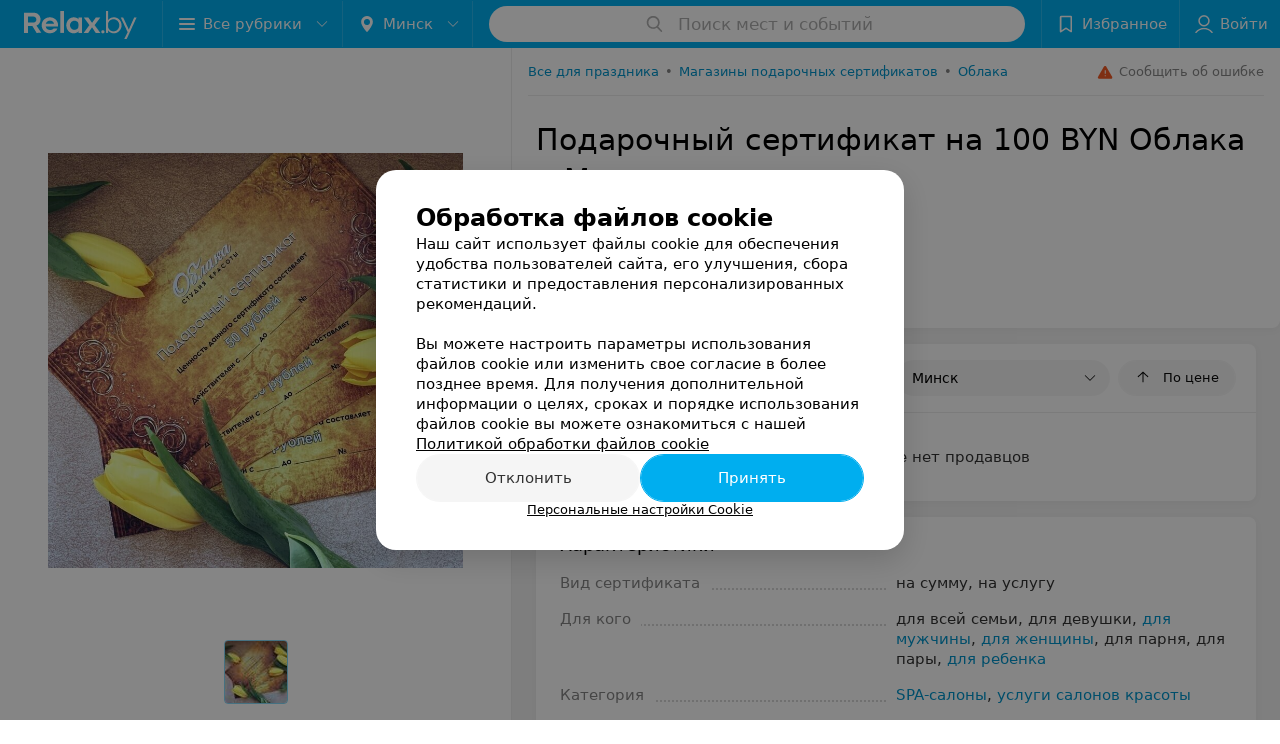

--- FILE ---
content_type: text/html; charset=utf-8
request_url: https://www.relax.by/sellers/certificates-shops/oblaka-studia/podarochnyj-sertifikat-100/
body_size: 9093
content:
<!DOCTYPE html><html lang="ru"><head><meta name="robots" content="noindex, nofollow"><title id="title">Купить Подарочный сертификат на 100 BYN Облака в Минске – цены продавцов</title><meta name="viewport" content="width=device-width, height=device-height, initial-scale=1.0, user-scalable=0, maximum-scale=1.0"><meta name="format-detection" content="telephone=no"><link rel="shortcut icon" href="https://static2.relax.by/common/images/favicons/favicon.ico"><link rel="icon" sizes="16x16 32x32 64x64" href="https://static2.relax.by/common/images/favicons/favicon.ico"><link rel="apple-touch-icon" sizes="120x120" href="https://static2.relax.by/common/images/favicons/favicon-120.png"><link rel="icon" type="image/png" sizes="16x16" href="https://static2.relax.by/common/images/favicons/favicon-16.png"><meta name="msapplication-TileImage" content="undefined"><meta name="msapplication-square70x70logo" content="https://static2.relax.by/common/images/favicons/favicon-70.png"><meta name="msapplication-square150x150logo" content="https://static2.relax.by/common/images/favicons/favicon-150.png"><meta name="msapplication-square310x310logo" content="https://static2.relax.by/common/images/favicons/favicon-310.png"><meta name="theme-color" content="#00aeef"><meta name="yandex-verification" content="0ec5473b59bf10e1"><meta name="google-site-verification" content="tP5-quZW2ooas5pxp3LYDx3m-eWdD8sNxyFR1U5kMgM"><link rel="preload stylesheet" as="style" type="text/css" href="https://static2.relax.by/product/css/bundle.22141fcf10dd71fda1af.css"><link rel="alternate" type="application/rss+xml" href="https://mag.relax.by/news-rss-feed.xml"><script>window.yaContextCb = window.yaContextCb || []</script><script src="https://yandex.ru/ads/system/context.js" async></script><meta name="keywords" content="" id="keywords"><meta name="description" content="Где купить Подарочный сертификат на 100 BYN Облака в Минске и цены продавцов смотрите на relax.by" id="description"><link rel="canonical" href="https://www.relax.by/sellers/certificates-shops/oblaka-studia/podarochnyj-sertifikat-100/"><meta property="og:title" content="Купить Подарочный сертификат на 100 BYN Облака в Минске – цены продавцов"><meta property="og:type" content="product"><meta property="og:url" content="https://www.relax.by/sellers/certificates-shops/oblaka-studia/podarochnyj-sertifikat-100/"><meta property="og:description" content="Где купить Подарочный сертификат на 100 BYN Облака в Минске и цены продавцов смотрите на relax.by"><meta property="og:site_name" content="relax.by"><meta property="og:image" content="https://ms1.relax.by/images/3457e1dd6104e6004181fb05624cea1b/resize/w=894,h=894,q=80/product_photo/7a/fc/b9/7afcb90f04b6dc6a82af5a09c3f96690.jpg"></head><body><script>function loadSVG() {
  loadSVG.i += 1;
  if (loadSVG.i > 5) return;
  var ajax = new XMLHttpRequest();
  ajax.overrideMimeType("image/svg+xml");
  ajax.open("GET", 'https://static2.relax.by/common/svg/symbol/icons.6w5DlJYbyS.svg', true);
  ajax.onload = function (e) {
    var div = document.createElement("div");
    div.innerHTML = ajax.responseText;
    document.body.insertBefore(div, document.body.childNodes[0]);
  }
  ajax.onerror = function() {
    loadSVG();
  }
  ajax.send();
}
loadSVG.i = 0;
</script><script>loadSVG();</script><script>window.dataLayer = [{"page_type":"personal_product_page","page_description":{"product":{"url":"www.relax.by/sellers/certificates-shops/oblaka-studia/podarochnyj-sertifikat-100","id":1337233}}}]</script><div class="Main" id="root"><div class="Page Page--footerBottom" data-reactroot=""><script type="application/ld+json">{"@context":"https://schema.org","@type":"Organization","name":"Портал о заведениях Минска и Беларуси Relax.by","legalName":"relax.by","description":"Всю информацию о заведениях Минска, Гомеля, Гродно, Витебска, Могилева, Бреста и других городов Беларуси вы найдете на Relax.by. Адреса, фото, отзывы, меню кафе, ресторанов, баров, салонов красоты, SPA и других заведений Минска и Беларуси на нашем портале","url":"https://www.relax.by","address":{"@type":"PostalAddress","addressCountry":"Республика Беларусь","addressLocality":"г. Минск","streetAddress":"улица Толбухина, 2, пом. 16","postalCode":"220012"},"sameAs":["https://www.instagram.com/relaxby/","https://t.me/relaxby_news","https://www.tiktok.com/@relax.byy?_t=8qpjHcqyVsM&_r=1"]}</script><script type="application/ld+json">{"@context":"https://schema.org","@type":"Place","geo":{"@type":"GeoCoordinates","latitude":53.925901,"longitude":27.6128132}}</script><div class="Header__wrapper"><header class="Container Header"><a class="LogoLink" href="https://www.relax.by" title="logo" aria-label="logo"><svg class="Logo Logo--header" title="logo"><use xlink:href="#icon-logo"></use></svg></a><div class="Header__leftPart"><div class="Header__categories"><div class="MenuItem Header__button MenuItem--withLeftIcon MenuItem--withRightIcon MenuItem--huge" role="button"><span class="MenuItem__text"><svg aria-hidden="true" class="Icon MenuItem__icon MenuItem__icon--left Icon--hamburger"><use xlink:href="#icon-hamburger"></use></svg><span>Все рубрики</span><svg aria-hidden="true" class="Icon MenuItem__icon MenuItem__icon--right Icon--menu-down"><use xlink:href="#icon-menu-down"></use></svg></span></div></div><div class="Header__cities"><div class="DropDown Header__dropDown DropDown--tick DropDown--huge" role="select"><svg aria-hidden="true" class="Icon Icon--city"><use xlink:href="#icon-city"></use></svg><svg class="Icon Icon--menu"><use xlink:href="#icon-menu-down"></use></svg><span title="Минск" class="DropDown__text u-ellipsis">Минск</span></div></div></div><div class="SearchContainer__wrapper"><div class="SearchContainer"><div class="Search Search--outModal"><form><div class="Search__placeholder"><span class="Search__iconWrapper"><svg aria-hidden="true" class="Icon Search__icon Icon--search"><use xlink:href="#icon-search"></use></svg></span><span class="Search__placeholder--text">Поиск мест и событий</span></div><div class="Search__inputWrapper"><input type="text" id="search_open" value="" class="Search__input" disabled=""/></div></form></div><div class="SearchModal Overlay--animation"><div class="SearchContent__body"><div class="SearchContent"><div class="SearchResults"><ul class="SearchResults__items"></ul></div></div></div></div></div></div><div class="Header__rightPart"><div class="HeaderButton HeaderButton--search HeaderButton--withIcon"><span class="HeaderButton__item"><span class="HeaderButton__icon"><svg aria-hidden="true" class="Icon Icon--search-header Icon--massive"><use xlink:href="#icon-search-header"></use></svg></span><span class="HeaderButton__text"></span></span></div><div class="HeaderButton HeaderButton--favotites u-hidden-small-down HeaderButton--withIcon"><a href="https://www.relax.by/profile/favorites/" class="HeaderButton__item"><span class="HeaderButton__icon"><svg aria-hidden="true" class="Icon Icon--favorites-header Icon--massive"><use xlink:href="#icon-favorites-header"></use></svg></span><span class="HeaderButton__text">Избранное</span></a></div><div class="DropDown UserBar UserBar__dropdown Header__dropDown  u-hidden-small-up DropDown--tick DropDown--huge" role="select"><svg aria-hidden="true" class="Icon Icon--user-header"><use xlink:href="#icon-user-header"></use></svg><svg class="Icon Icon--menu"><use xlink:href="#icon-menu-down"></use></svg><span title="Войти" class="DropDown__text u-ellipsis">Войти</span></div><div class="HeaderButton UserBar UserBar__button  u-hidden-small-down HeaderButton--withIcon"><a href="https://www.relax.by/auth/login/" class="HeaderButton__item"><span class="HeaderButton__icon"><svg aria-hidden="true" class="Icon Icon--user-header Icon--massive"><use xlink:href="#icon-user-header"></use></svg></span><span class="HeaderButton__text">Войти</span></a></div></div></header></div><div class="ProductContainer --hasGallery"><div class="ProductMainContent" itemscope="" itemType="http://schema.org/Product"><div class="ProductGallery"><div class="ProductGallery__wrap"><div class="Gallery ProductGallery__big"><div class="Gallery__listWrapper"><div class="Gallery__list"><div class="ProductGallery__item"><img srcSet="" src="https://ms1.relax.by/images/3457e1dd6104e6004181fb05624cea1b/resize/w=894,h=894,q=80/product_photo/7a/fc/b9/7afcb90f04b6dc6a82af5a09c3f96690.jpg" itemProp="image"/></div></div></div><button class="Fab ProductGallery__bigControl --prev Fab--huge Fab--black"><svg aria-hidden="true" class="Icon Icon--swipe-gallery-arrow"><use xlink:href="#icon-swipe-gallery-arrow"></use></svg></button><button class="Fab ProductGallery__bigControl --next Fab--huge Fab--black"><svg aria-hidden="true" class="Icon Icon--swipe-gallery-arrow"><use xlink:href="#icon-swipe-gallery-arrow"></use></svg></button></div><div class="ProductGallery__small"><div class="ProductGallery__smallWrap"><div class="ProductGallery__item"><img srcSet="https://ms1.relax.by/images/380298f7a78a2f8303f346c7ba43d705/resize/w=500,h=500,q=34/product_photo/7a/fc/b9/7afcb90f04b6dc6a82af5a09c3f96690.jpg 2x, https://ms1.relax.by/images/b49f31a7b108573e7b341d074d715265/resize/w=250,h=250,q=80/product_photo/7a/fc/b9/7afcb90f04b6dc6a82af5a09c3f96690.jpg 480w, " src="https://ms1.relax.by/images/b49f31a7b108573e7b341d074d715265/resize/w=250,h=250,q=80/product_photo/7a/fc/b9/7afcb90f04b6dc6a82af5a09c3f96690.jpg" itemProp="image"/></div></div></div><div class="ProductGallery__thumb"><div class="ProductGallery__thumbItem --active"><img class="Image Image--loading" src="" srcSet="" data-src="https://ms1.relax.by/images/6adf02c3fad927c8251ebd8fea1c2cbd/thumb/w=62,h=62,q=80,watermark=false/product_photo/7a/fc/b9/7afcb90f04b6dc6a82af5a09c3f96690.jpg" data-srcset="https://ms1.relax.by/images/461774c35416643ab1fa9d54900f1c85/thumb/w=124,h=124,q=34,watermark=false/product_photo/7a/fc/b9/7afcb90f04b6dc6a82af5a09c3f96690.jpg 2x"/></div></div></div></div><div class="ProductContent"><div class="ProductTopToolbar"><ol class="Breadcrumbs" itemType="http://schema.org/BreadcrumbList" itemscope=""><li class="Breadcrumbs__item" itemProp="itemListElement" itemscope="" itemType="http://schema.org/ListItem"><a class="Breadcrumbs__text Link Link--shade--32 Link--colored Link--primary" href="https://www.relax.by/div/holiday/" itemProp="item"><span itemProp="name">Все для праздника</span></a><meta itemProp="position" content="1"/><span class="Breadcrumbs__separator">•</span></li><li class="Breadcrumbs__item" itemProp="itemListElement" itemscope="" itemType="http://schema.org/ListItem"><a class="Breadcrumbs__text Link Link--shade--32 Link--colored Link--primary" href="https://www.relax.by/gds/certificates-shops/minsk/" itemProp="item"><span itemProp="name">Магазины подарочных сертификатов</span></a><meta itemProp="position" content="2"/><span class="Breadcrumbs__separator">•</span></li><li class="Breadcrumbs__item" itemProp="itemListElement" itemscope="" itemType="http://schema.org/ListItem"><a class="Breadcrumbs__text Link Link--shade--32 Link--colored Link--primary" href="https://www.relax.by/gds/certificates-shops/brand-oblaka-studia/minsk/" itemProp="item"><span itemProp="name">Облака</span></a><meta itemProp="position" content="3"/></li></ol><div class="SendError"><span><!--noindex--></span><a class="MenuItem u-ellipsis Link Link--shade-64 SendError__link MenuItem--withLeftIcon" href="https://info.relax.by/user_support?ref=https://www.relax.by/sellers/certificates-shops/oblaka-studia/podarochnyj-sertifikat-100/" rel="nofollow" target="_blank" title="Сообщить об ошибке"><span class="MenuItem__text"><svg aria-hidden="true" class="Icon MenuItem__icon MenuItem__icon--left Icon--warning"><use xlink:href="#icon-warning"></use></svg><span class="Body-1 SendError__text">Сообщить об ошибке</span></span></a><span><!--/noindex--></span></div></div><div class="ProductNav"><div class="ProductContentWrap"><h1 class="h2" itemProp="name">Подарочный сертификат на 100 BYN Облака в Минске</h1></div><div class="ProductNav__info"><div class="ProductNav__infoWrap ProductContentWrap"><div class="ProductNav__infoPrice" itemscope="" itemProp="offers" itemType="http://schema.org/Offer">Товара нет в продаже<meta itemProp="price" content="0"/><meta itemProp="availability" content="http://schema.org/OutOfStock"/></div><div class="ProductNav__infoBtns"><div class="ProductNav__infoBtnsWrap"></div></div></div></div><div class="ProductTabs"><div class="ProductTabsWrap ProductContentWrap"><div class="AnchorTabs"><div class="AnchorTabs__list"><a class="AnchorTabs__item Link" href="#options" title="Характеристики">Характеристики</a></div></div></div></div></div><div class="ProductNav__stickyCheck"></div><div class="ProductBody"><div class="ProductContent__anchor " id="offers"></div><div class="ContentBox OffersList"><div class="ContentBox__header"><div class="ContentBox__title"><h2 class="u-ellipsis">Где купить</h2></div><div class="OffersList__controls"><div class="DropDown OffersList__filterDropDown DropDown--tick" role="select"><svg class="Icon Icon--menu"><use xlink:href="#icon-menu-down"></use></svg><span title="Минск" class="DropDown__text">Минск</span></div><button class="Button OffersList__sorting Button--rounded"><span class="Button__iconWrapper"><svg aria-hidden="true" class="Icon Icon--arrow"><use xlink:href="#icon-arrow"></use></svg></span><span class="Button__text">По цене</span></button></div></div><div class="ContentBox__content"><div class="OffersList__empty">В данном регионе нет продавцов</div></div></div><div class="ProductContent__anchor " id="desc"></div><div class="ProductContent__anchor " id="options"></div><div class="FeaturesAbout ContentBox"><div class="ContentBox Features isVisible isOneLine"><div class="ContentBox__header"><div class="ContentBox__title"><h2 class="u-ellipsis">Характеристики</h2></div></div><div class="ContentBox__content Features__content"><div class="Price Features__price Features--wrapped Price--columns50"><div class="Price__left"><div class="Price__bg"><span class="Features__itemTitle">Вид сертификата</span></div></div><div class="Price__right"><div class="Price__bg"><span class="Features__itemValue"><span>на сумму</span>, <span>на услугу</span></span></div></div></div><div class="Price Features__price Features--wrapped Price--columns50"><div class="Price__left"><div class="Price__bg"><span class="Features__itemTitle">Для кого</span></div></div><div class="Price__right"><div class="Price__bg"><span class="Features__itemValue"><span>для всей семьи</span>, <span>для девушки</span>, <a class="Link Link--primary" target="_self" href="https://www.relax.by/gds/certificates-shops/for-him/minsk/">для мужчины</a>, <a class="Link Link--primary" target="_self" href="https://www.relax.by/gds/certificates-shops/for-her/minsk/">для женщины</a>, <span>для парня</span>, <span>для пары</span>, <a class="Link Link--primary" target="_self" href="https://www.relax.by/gds/certificates-shops/for-kids/minsk/">для ребенка</a></span></div></div></div><div class="Price Features__price Features--wrapped Price--columns50"><div class="Price__left"><div class="Price__bg"><span class="Features__itemTitle">Категория</span></div></div><div class="Price__right"><div class="Price__bg"><span class="Features__itemValue"><a class="Link Link--primary" target="_self" href="https://www.relax.by/gds/certificates-shops/spa-programs/minsk/">SPA-салоны</a>, <a class="Link Link--primary" target="_self" href="https://www.relax.by/gds/certificates-shops/cosmetologia/minsk/">услуги салонов красоты</a></span></div></div></div></div><div class="ContentBox__footer --divided"><div class="ContentBox__showMore Link Link--primary">Показать ещё</div></div></div><div class="ContentBox About isShowAll"><div class="ContentBox__content"><div class="About__content"><div class="About__contentInner" itemProp="description"><p class="mag-article__text"><b>Подарочный сертификат &mdash; подарок для ваших близких.</b></p>
<p class="mag-article__text">Мы знаем, какой подарок порадует ваших близких.</p>
<p class="mag-article__text">Наш сертификат &mdash; билет в мир красоты.</p>
<p class="mag-article__text">Родной вам человек по достоинству оценит выбор такого подарка.</p>
<p class="mag-article__text">А мы сделаем его счастливее.</p>
<p class="mag-article__text">Сертификат действует на все услуги студии красоты.</p></div></div></div></div></div><div class="ContentBox relinkBlockByRubric RelinkBlock__container --matrixType"><div class="ContentBox__header --divided --noWrap"><div class="ContentBox__title"><h2 class="">Другие товары рубрики Магазины подарочных сертификатов</h2></div></div><div class="ContentBox__content"><div class="Gallery RelinkBlock__gallery"><div class="Gallery__listWrapper"><div class="Gallery__list"><div class="gdsItem__cart RelinkBlockItem --isCompact"><div class="gdsItem__content"><a class="gdsItem__logo Link" href="https://www.relax.by/sellers/certificates-shops/ticketpro/podarochnyj-sertifikat/" target="_self"><img class="Image Image--loading" src="" srcSet="" data-src="https://ms1.relax.by/images/6370ba73459341ce625edce59ec37a51/resize/w=184,h=124,q=80/product_logo/31/c0/57/31c057f71ba30e1464300bbe4411c240.jpg" title="Ticketpro Подарочный сертификат"/></a><a class="gdsItem__wholeLink" href="https://www.relax.by/sellers/certificates-shops/ticketpro/podarochnyj-sertifikat/" target="_self"></a><div class="gdsItem__info"><div class="gdsItem__price"><div class="PriceStr "><span class="PriceStr__prefix">от<!-- --> </span><span class="PriceStr__value">10</span> <span class="PriceStr__currency">руб.</span></div></div><div class="gdsItem__title"><a class="Link" href="https://www.relax.by/sellers/certificates-shops/ticketpro/podarochnyj-sertifikat/" target="_self">Ticketpro Подарочный сертификат</a></div><div class="gdsItem__btn"><button class="Button --withIcon Button--tiny Button--primaryPale Button--rounded"><span class="Button__text">«Ticketpro»</span><span class="Button__iconWrapper"><svg aria-hidden="true" class="Icon Icon--earphone Icon--medium"><use xlink:href="#icon-earphone"></use></svg></span></button></div></div></div></div><div class="gdsItem__cart RelinkBlockItem --isCompact"><div class="gdsItem__content"><a class="gdsItem__logo Link" href="https://www.relax.by/sellers/certificates-shops/baunty/podarochnyj-sertifikat-taj-aroma-v-4-ruki/" target="_self"><img class="Image Image--loading" src="" srcSet="" data-src="https://ms1.relax.by/images/6370ba73459341ce625edce59ec37a51/resize/w=184,h=124,q=80/product_logo/19/a5/55/19a555debd8e860551865a047ab1f787.jpg" data-srcset="https://ms1.relax.by/images/cf8f46a04d22d5372dc55f8b990912f4/resize/w=368,h=248,q=34/product_logo/19/a5/55/19a555debd8e860551865a047ab1f787.jpg 2x" title="Баунти тай-спа Подарочный сертификат «Тай Арома» в 4 руки"/></a><a class="gdsItem__wholeLink" href="https://www.relax.by/sellers/certificates-shops/baunty/podarochnyj-sertifikat-taj-aroma-v-4-ruki/" target="_self"></a><div class="gdsItem__info"><div class="gdsItem__price"><div class="PriceStr "><span class="PriceStr__prefix">от<!-- --> </span><span class="PriceStr__value">170</span> <span class="PriceStr__currency">руб.</span></div></div><div class="gdsItem__title"><a class="Link" href="https://www.relax.by/sellers/certificates-shops/baunty/podarochnyj-sertifikat-taj-aroma-v-4-ruki/" target="_self">Баунти тай-спа Подарочный сертификат «Тай Арома» в 4 руки</a></div><div class="gdsItem__btn"><button class="Button --withIcon Button--tiny Button--primaryPale Button--rounded"><span class="Button__text">«Баунти тай-спа»</span><span class="Button__iconWrapper"><svg aria-hidden="true" class="Icon Icon--earphone Icon--medium"><use xlink:href="#icon-earphone"></use></svg></span></button></div></div></div></div><div class="gdsItem__cart RelinkBlockItem --isCompact"><div class="gdsItem__content"><a class="gdsItem__logo Link" href="https://www.relax.by/sellers/certificates-shops/naomi-studio/podarochnyj-sertifikat/" target="_self"><img class="Image Image--loading" src="" srcSet="" data-src="https://ms1.relax.by/images/6370ba73459341ce625edce59ec37a51/resize/w=184,h=124,q=80/product_logo/e8/c1/f3/e8c1f3f7cb62767800bf370656028605.jpg" data-srcset="https://ms1.relax.by/images/cf8f46a04d22d5372dc55f8b990912f4/resize/w=368,h=248,q=34/product_logo/e8/c1/f3/e8c1f3f7cb62767800bf370656028605.jpg 2x" title="NAOMI beauty &amp; SPA Подарочный сертификат"/></a><a class="gdsItem__wholeLink" href="https://www.relax.by/sellers/certificates-shops/naomi-studio/podarochnyj-sertifikat/" target="_self"></a><div class="gdsItem__info"><div class="gdsItem__price"><div class="PriceStr "><span class="PriceStr__prefix">от<!-- --> </span><span class="PriceStr__value">30</span> <span class="PriceStr__currency">руб.</span></div></div><div class="gdsItem__title"><a class="Link" href="https://www.relax.by/sellers/certificates-shops/naomi-studio/podarochnyj-sertifikat/" target="_self">NAOMI beauty &amp; SPA Подарочный сертификат</a></div><div class="gdsItem__btn"><button class="Button --withIcon Button--tiny Button--primaryPale Button--rounded"><span class="Button__text">«NAOMI beauty &amp; SPA»</span><span class="Button__iconWrapper"><svg aria-hidden="true" class="Icon Icon--earphone Icon--medium"><use xlink:href="#icon-earphone"></use></svg></span></button></div></div></div></div><div class="RelinkBlock__placeholder"><svg aria-hidden="true" class="Icon SpinnerThreePoints Icon--three-point-progress"><use xlink:href="#icon-three-point-progress"></use></svg></div></div></div><div class="Gallery__control Gallery__control--prev"><button class="Fab ProductGallery__bigControl--next Fab--huge Fab--black"><svg aria-hidden="true" class="Icon Icon--swipe-gallery-arrow"><use xlink:href="#icon-swipe-gallery-arrow"></use></svg></button></div><div class="Gallery__control Gallery__control--next"><button class="Fab ProductGallery__bigControl--next Fab--huge Fab--black"><svg aria-hidden="true" class="Icon Icon--swipe-gallery-arrow"><use xlink:href="#icon-swipe-gallery-arrow"></use></svg></button></div></div></div></div></div></div><meta itemProp="url" content="https://www.relax.by/sellers/certificates-shops/oblaka-studia/podarochnyj-sertifikat-100/"/><meta itemProp="brand" content="Облака"/><meta itemProp="sku" content="1337233"/></div><div class="ProductAdditionalContent"><div class="ProductAddCompany"><div class="ProductAddCompanyImg"><div class="AddCompanyImg"><div></div><div></div></div></div></div><div class="ProductAdditionalContent__static"><div class="ProductDisclaimer"><p>Реализация товара Подарочный сертификат на 100 BYN Облака в Минске осуществляется только в стационарном торговом объекте по указанному адресу продавца. Информация о товарах и услугах на портале relax.by носит справочный характер и не является публичной офертой.</p><p>Указанная цена на Подарочный сертификат на 100 BYN Облака в Минске может отличаться от фактической. Если в описании или цене вы заметили неточность или ошибку, пожалуйста, сообщите нам на почту <a class="Link" href="mailto:help@relax.by" target="_self">help@relax.by</a>.</p></div></div></div></div><footer class="Footer"><div class="Footer__inner"><div class="FooterLine Container FooterLine--center FooterLine--gray FooterLine--addCompany"><span class="FooterLine__control FooterLine__item"><span><!--noindex--></span><a class="Button AddCompanyButton" href="https://info.relax.by/b2b?utm_source=knopka_footer&amp;utm_medium=relax.by&amp;utm_campaign=new_company" rel="nofollow" target="_blank"><span class="Button__iconWrapper"><svg aria-hidden="true" class="Icon Icon--plus Icon--massive"><use xlink:href="#icon-plus"></use></svg></span><span class="Button__text">Добавить компанию</span></a><span><!--/noindex--></span></span><span class="FooterLine__control FooterLine__item"><span><!--noindex--></span><a class="Button AddCompanyButton" href="https://info.relax.by/add_specialist/?utm_source=knopka_footer&amp;utm_medium=relax.by&amp;utm_campaign=add_specialist" rel="nofollow" target="_blank"><span class="Button__iconWrapper"><svg aria-hidden="true" class="Icon Icon--plus Icon--massive"><use xlink:href="#icon-plus"></use></svg></span><span class="Button__text">Добавить специалиста</span></a><span><!--/noindex--></span></span></div><div class="FooterLine Container FooterLine--main"><div class="FooterLine__logo"><a class="LogoLink" href="https://www.relax.by" title="logo" aria-label="logo"><svg class="Logo Logo--primary Logo--colored Footer__logo" title="logo"><use xlink:href="#icon-logo"></use></svg></a><div class="List FooterLine__social FooterLine__item List--small List--horizontal List--compact"><div class="List__item"><a class="SocialIcon --instagram" href="https://www.instagram.com/relaxby/" title="instagram" aria-label="instagram"><img class="Image Image--loading SocialIcon__gray" src="" srcSet="" data-src="https://static2.relax.by/common/images/f_instagram.svg" alt="instagram"/><img class="Image Image--loading SocialIcon__colored" src="" srcSet="" data-src="https://static2.relax.by/common/images/f_instagram-color.png" alt="instagram"/></a></div><div class="List__item"><a class="SocialIcon --telegram" href="https://t.me/relaxby_news" title="telegram" aria-label="telegram"><img class="Image Image--loading SocialIcon__gray" src="" srcSet="" data-src="https://static2.relax.by/common/images/f_telegram.svg" alt="telegram"/><img class="Image Image--loading SocialIcon__colored" src="" srcSet="" data-src="https://static2.relax.by/common/images/f_telegram-color.svg" alt="telegram"/></a></div><div class="List__item"><a class="SocialIcon --tiktok" href="https://www.tiktok.com/@relax.byy?_t=8qpjHcqyVsM&amp;_r=1" title="tiktok" aria-label="tiktok"><img class="Image Image--loading SocialIcon__gray" src="" srcSet="" data-src="https://static2.relax.by/common/images/f_tiktok.svg" alt="tiktok"/><img class="Image Image--loading SocialIcon__colored" src="" srcSet="" data-src="https://static2.relax.by/common/images/f_tiktok-color.svg" alt="tiktok"/></a></div></div></div><div class="FooterLine--box"><ul class="List FooterLine__list FooterLine__list--horizontal FooterLine__item List--small List--horizontal List--compact"><div class="List__item"><a class="Link Link--fadein FooterLink Link--shade-80" href="https://mag.relax.by/editor/news/10670033-o-projekte-relax-by/?utm_source=link_footer&amp;utm_medium=relax.by&amp;utm_campaign=about_project">О проекте</a></div><div class="List__item"><a class="Link Link--fadein FooterLink Link--shade-80" href="https://mag.relax.by/editor/news/?utm_source=link_footer&amp;utm_medium=relax.by&amp;utm_campaign=project_news" target="_blank">Новости проекта</a></div><div class="List__item"><a class="Link Link--fadein FooterLink Link--shade-80" href="https://info.relax.by/razmestit_reklamu?utm_source=link_footer&amp;utm_medium=relax.by_other&amp;utm_campaign=razmestit_reklamu">Размещение рекламы</a></div><div class="List__item"><a class="Link Link--fadein FooterLink Link--shade-80" href="https://www.artox.com/" target="_blank" rel="nofollow">Вакансии</a></div><div class="List__item"><a class="Link Link--fadein FooterLink Link--shade-80" href="https://static.relax.by/downloads/public-contract.pdf" target="_blank" rel="nofollow">Публичный договор</a></div><div class="List__item"><a class="Link Link--fadein FooterLink Link--shade-80" href="https://mag.relax.by/editor/advertising/10547823-sposoby-oplaty/">Способы оплаты</a></div><div class="List__item"><a class="Link Link--fadein FooterLink Link--shade-80" href="https://go.relax.by/aDGrm" target="_blank" rel="nofollow">Публичный договор по использованию сервиса «Афиша»</a></div><div class="List__item"><a class="Link Link--fadein FooterLink Link--shade-80" href="https://mag.relax.by/editor/information/10724153-polyzovatelyskoje-soglashenije-servisov-relax-by/?utm_source=link_footer&amp;utm_medium=relax.by&amp;utm_campaign=user_agreement">Пользовательское соглашение</a></div><div class="List__item"><a class="Link Link--fadein FooterLink Link--shade-80" href="https://info.relax.by/user_support" target="_blank">Написать в поддержку</a></div><div class="List__item"><a class="Link Link--fadein FooterLink FooterLink--color" href="https://info.relax.by/partner?utm_source=link_footer&amp;utm_medium=relax.by&amp;utm_campaign=partner" target="_blank" rel="nofollow noopener">Связаться по вопросам сотрудничества</a></div><div class="List__item"><a class="Link Link--fadein FooterLink FooterLink--color" href="https://info.relax.by/form">Написать руководителю relax.by</a></div><div class="List__item"><a class="Link Link--fadein FooterLink Link--shade-80">Персональные настройки cookie</a></div><div class="List__item"><a class="Link Link--fadein FooterLink Link--shade-80" href="https://mag.relax.by/editor/information/10739321-obrabotka-personalynyh-dannyh/" target="_blank">Обработка персональных данных</a></div></ul></div><div class="FooterCopyright"><small class="FooterCopyright__item FooterLine__caption Caption">© 2026 ООО «Артокс Лаб», УНП 191700409, регистрирующий орган - Минский горисполком<!-- --> | 220012, Республика Беларусь, г. Минск, улица Толбухина, 2, пом. 16 | info@relax.by</small></div></div></div></footer><div class="CookiesNotificationBy"><div class="CookiesNotificationBy__wrapper"><div class="CookiesNotificationBy__title">Обработка файлов cookie</div><div class="CookiesNotificationBy__text">Наш сайт использует файлы cookie для обеспечения удобства пользователей сайта, его улучшения, сбора статистики и предоставления персонализированных рекомендаций.<br/><br/>Вы можете настроить параметры использования файлов cookie или изменить свое согласие в более позднее время. Для получения дополнительной информации о целях, сроках и порядке использования файлов cookie вы можете ознакомиться с нашей<!-- --> <a class="CookiesNotificationBy__text--details" href="https://mag.relax.by/editor/information/10739315-politika-obrabotki-fajlov-cookie/?utm_source=relaxby&amp;utm_medium=pop_up_new&amp;utm_campaign=cookie" rel="noopener noreferrer" target="_blank">Политикой обработки файлов cookie</a></div><div class="CookiesNotificationBy__control"><div class="CookiesNotificationBy__control--buttons"><button class="Button Button--big Button--primary Button--rounded"><span class="Button__text">Отклонить</span></button><button class="Button Button--big Button--primary Button--rounded"><span class="Button__text">Принять</span></button></div><div class="CookiesNotificationBy__control--details">Персональные настройки Cookie</div></div></div></div></div></div><script src="https://www.relax.by/sellers/certificates-shops/oblaka-studia/podarochnyj-sertifikat-100/1_pmgkiyqt8Ia.js" defer></script><script src="https://static2.relax.by/product/js/bundle.22141fcf10dd71fda1af.js" defer></script><!-- Google Tag Manager --><script>!function (a, b, c, d, e) {
  a[d] = a[d] || [], a[d].push({ "gtm.start": (new Date).getTime(), event: "gtm.js" });
  var f = b.getElementsByTagName(c)[0], g = b.createElement(c), h = "dataLayer" != d ? "&l=" + d : "";
  g.async = !0, g.src = "//www.googletagmanager.com/gtm.js?id=" + e + h, f.parentNode.insertBefore(g, f)
}(window, document, "script", "dataLayer", "GTM-MJ8ZKV");</script><!-- End Google Tag Manager --><noscript><iframe src="//www.googletagmanager.com/ns.html?id=GTM-MJ8ZKV" height="0" width="0" style="display:none; visibility:hidden"></iframe></noscript></body></html>

--- FILE ---
content_type: application/javascript; charset=utf-8
request_url: https://www.relax.by/sellers/certificates-shops/oblaka-studia/podarochnyj-sertifikat-100/1_pmgkiyqt8Ia.js
body_size: 5823
content:
window.__INITIAL_STATE__ = {"mobileApp":{"showIntro":0,"defaultTheme":"black","isMobileApp":false,"currentTheme":"black","visibleToolbar":true},"categoriesMenu":{"categories":[],"open":false,"pageIndex":-1,"menuLabel":"Все рубрики","selectedIndex":-1},"contactsPopup":{"id":null,"open":false,"launchedFrom":null,"success":false,"worktime":[],"contacts":[],"inNetwork":false,"placesCount":0,"phones":[],"opening_info":{},"address":{}},"location":{"protocol":"https:","slashes":true,"auth":null,"host":"relax.by","port":null,"hostname":"relax.by","hash":null,"search":null,"query":{},"pathname":"/sellers/certificates-shops/oblaka-studia/podarochnyj-sertifikat-100/","path":"/sellers/certificates-shops/oblaka-studia/podarochnyj-sertifikat-100/","href":"https://www.relax.by/sellers/certificates-shops/oblaka-studia/podarochnyj-sertifikat-100/","www":true,"domain":"relax.by","subdomain":null,"baseURL":"https://www.relax.by/sellers/certificates-shops/oblaka-studia/podarochnyj-sertifikat-100/","domains":["by","relax"],"origin":"https://www.relax.by","geo":{"city":"minsk","cityObject":{"id":1,"title":"Минск","prepositionalTitle":"Минске","url":"minsk","isRegional":true,"latitude":53.9021,"longitude":27.5564,"zoom":12,"showInSelect":"1","dateTime":"2026-01-20T02:45:54+03:00"}},"rootURL":"https://www.relax.by","params":{"rubric":"certificates-shops","brand":"oblaka-studia","product":"podarochnyj-sertifikat-100","controller":"product","city":"minsk"}},"cities":[{"id":1,"title":"Минск","prepositionalTitle":"Минске","url":"minsk","isRegional":true,"latitude":53.9021,"longitude":27.5564,"zoom":12,"showInSelect":"1","dateTime":"2026-01-20T02:45:54+03:00","isActive":true},{"id":5,"title":"Брест","prepositionalTitle":"Бресте","url":"brest","isRegional":true,"latitude":52.0976,"longitude":23.7341,"zoom":12,"showInSelect":"1","dateTime":"2026-01-20T02:45:54+03:00","isActive":false},{"id":4,"title":"Витебск","prepositionalTitle":"Витебске","url":"vitebsk","isRegional":true,"latitude":55.1848,"longitude":30.2016,"zoom":12,"showInSelect":"1","dateTime":"2026-01-20T02:45:54+03:00","isActive":false},{"id":2,"title":"Гомель","prepositionalTitle":"Гомеле","url":"gomel","isRegional":true,"latitude":52.4185,"longitude":31.029,"zoom":11,"showInSelect":"1","dateTime":"2026-01-20T02:45:54+03:00","isActive":false},{"id":3,"title":"Гродно","prepositionalTitle":"Гродно","url":"grodno","isRegional":true,"latitude":53.6835,"longitude":23.8533,"zoom":12,"showInSelect":"1","dateTime":"2026-01-20T02:45:54+03:00","isActive":false},{"id":6,"title":"Могилев","prepositionalTitle":"Могилеве","url":"mogilev","isRegional":true,"latitude":53.9007,"longitude":30.3346,"zoom":12,"showInSelect":"1","dateTime":"2026-01-20T02:45:54+03:00","isActive":false},{"id":251,"title":"Барановичи","prepositionalTitle":"Барановичах","url":"baranovichi","isRegional":false,"latitude":53.1255737,"longitude":26.0091683,"zoom":10,"showInSelect":"1","dateTime":"2026-01-20T02:45:54+03:00","isActive":false},{"id":253,"title":"Береза","prepositionalTitle":"Березе","url":"bereza","isRegional":false,"latitude":52.5373125,"longitude":24.9788566,"zoom":10,"showInSelect":"1","dateTime":"2026-01-20T02:45:54+03:00","isActive":false},{"id":379,"title":"Бобруйск","prepositionalTitle":"Бобруйске","url":"bobrujsk","isRegional":false,"latitude":53.1446069,"longitude":29.2213753,"zoom":10,"showInSelect":"1","dateTime":"2026-01-20T02:45:54+03:00","isActive":false},{"id":352,"title":"Борисов","prepositionalTitle":"Борисове","url":"borisov","isRegional":false,"latitude":54.2144309,"longitude":28.508436,"zoom":10,"showInSelect":"1","dateTime":"2026-01-20T02:45:54+03:00","isActive":false},{"id":332,"title":"Волковыск","prepositionalTitle":"Волковыске","url":"volkovysk","isRegional":false,"latitude":53.1516417,"longitude":24.4422029,"zoom":10,"showInSelect":"1","dateTime":"2026-01-20T02:45:54+03:00","isActive":false},{"id":15789527,"title":"Вся Беларусь","prepositionalTitle":"Беларуси","url":"belarus","isRegional":false,"latitude":53.9023,"longitude":27.5618,"zoom":7,"showInSelect":"1","dateTime":"2026-01-20T02:45:54+03:00","isActive":false},{"id":316,"title":"Жлобин","prepositionalTitle":"Жлобине","url":"zhlobin","isRegional":false,"latitude":52.8888952,"longitude":30.0282481,"zoom":10,"showInSelect":"1","dateTime":"2026-01-20T02:45:54+03:00","isActive":false},{"id":357,"title":"Жодино","prepositionalTitle":"Жодино","url":"zhodino","isRegional":false,"latitude":54.1016136,"longitude":28.3471258,"zoom":10,"showInSelect":"1","dateTime":"2026-01-20T02:45:54+03:00","isActive":false},{"id":358,"title":"Заславль","prepositionalTitle":"Заславле","url":"zaslavly","isRegional":false,"latitude":54.0029,"longitude":27.2961,"zoom":14,"showInSelect":"1","dateTime":"2026-01-20T02:45:54+03:00","isActive":false},{"id":317,"title":"Калинковичи","prepositionalTitle":"Калинковичах","url":"kalinkovichi","isRegional":false,"latitude":52.1073,"longitude":29.3568,"zoom":10,"showInSelect":"1","dateTime":"2026-01-20T02:45:54+03:00","isActive":false},{"id":265,"title":"Кобрин","prepositionalTitle":"Кобрине","url":"kobrin","isRegional":false,"latitude":52.2141,"longitude":24.3582,"zoom":13,"showInSelect":"1","dateTime":"2026-01-20T02:45:54+03:00","isActive":false},{"id":340,"title":"Лида","prepositionalTitle":"Лиде","url":"lida","isRegional":false,"latitude":53.8873843,"longitude":25.2894383,"zoom":10,"showInSelect":"1","dateTime":"2026-01-20T02:45:54+03:00","isActive":false},{"id":365,"title":"Марьина Горка","prepositionalTitle":"Марьиной Горке","url":"maryina-gorka","isRegional":false,"latitude":53.506761,"longitude":28.1527803,"zoom":10,"showInSelect":"1","dateTime":"2026-01-20T02:45:54+03:00","isActive":false},{"id":321,"title":"Мозырь","prepositionalTitle":"Мозыре","url":"mozyry","isRegional":false,"latitude":52.0322082,"longitude":29.2223129,"zoom":10,"showInSelect":"1","dateTime":"2026-01-20T02:45:54+03:00","isActive":false},{"id":367,"title":"Молодечно","prepositionalTitle":"Молодечно","url":"molodechno","isRegional":false,"latitude":54.3104099,"longitude":26.8488824,"zoom":10,"showInSelect":"1","dateTime":"2026-01-20T02:45:54+03:00","isActive":false},{"id":293,"title":"Новополоцк","prepositionalTitle":"Новополоцке","url":"novopolock","isRegional":false,"latitude":55.5146432,"longitude":28.5606439,"zoom":10,"showInSelect":"1","dateTime":"2026-01-20T02:45:54+03:00","isActive":false},{"id":294,"title":"Орша","prepositionalTitle":"Орше","url":"orsha","isRegional":false,"latitude":54.5071478,"longitude":30.4119546,"zoom":10,"showInSelect":"1","dateTime":"2026-01-20T02:45:54+03:00","isActive":false},{"id":366,"title":"Пинск","prepositionalTitle":"Пинске","url":"pinsk","isRegional":false,"latitude":52.1124967,"longitude":26.0634602,"zoom":10,"showInSelect":"1","dateTime":"2026-01-20T02:45:54+03:00","isActive":false},{"id":295,"title":"Полоцк","prepositionalTitle":"Полоцке","url":"polock","isRegional":false,"latitude":55.4831573,"longitude":28.7990619,"zoom":10,"showInSelect":"1","dateTime":"2026-01-20T02:45:54+03:00","isActive":false},{"id":325,"title":"Речица","prepositionalTitle":"Речице","url":"rechica","isRegional":false,"latitude":52.3635403,"longitude":30.3923965,"zoom":10,"showInSelect":"1","dateTime":"2026-01-20T02:45:54+03:00","isActive":false},{"id":346,"title":"Слоним","prepositionalTitle":"Слониме","url":"slonim","isRegional":false,"latitude":53.0875127,"longitude":25.3087192,"zoom":10,"showInSelect":"1","dateTime":"2026-01-20T02:45:54+03:00","isActive":false},{"id":370,"title":"Слуцк","prepositionalTitle":"Слуцке","url":"sluck","isRegional":false,"latitude":53.0210495,"longitude":27.5540131,"zoom":10,"showInSelect":"1","dateTime":"2026-01-20T02:45:54+03:00","isActive":false},{"id":372,"title":"Солигорск","prepositionalTitle":"Солигорске","url":"soligorsk","isRegional":false,"latitude":52.7899466,"longitude":27.5359618,"zoom":10,"showInSelect":"1","dateTime":"2026-01-20T02:45:54+03:00","isActive":false}],"footer":[],"search":{"categories":[],"results":[],"history":[],"placeholder":"Поиск мест и событий","isContentLoaded":false,"totalCount":0,"uuid":"gAPaj5eVDi","isOpen":false,"showCategories":true,"redirect":true,"__value__":"","initialValue":"","__value_was_changed__":false},"i18n":{},"header":{"fixedNodes":[],"topOffset":0,"title":{"isOutside":false,"text":""}},"page":{"name":"product","flags":{"isMobileApp":false,"isIOS":false,"isAndroid":false,"isIPhoneX":false,"isLog":false,"isError":false,"isFast":false,"isTest":false,"isCache":false,"isMark":false,"isFeature":false,"isToprubricator":false,"isCatalog":false,"isSvg":false,"isScript":false,"isMetrika":false},"title":"Страница товара","cityId":1,"showCookiesNotification":true},"seo":{"h1":"Подарочный сертификат на 100 BYN Облака в Минске","title":"Купить Подарочный сертификат на 100 BYN Облака в Минске – цены продавцов","description":"Где купить Подарочный сертификат на 100 BYN Облака в Минске и цены продавцов смотрите на relax.by","keywords":"","breadcrumbs":[{"text":"Все для праздника","href":"https://www.relax.by/div/holiday/"},{"text":"Магазины подарочных сертификатов","href":"https://www.relax.by/gds/certificates-shops/minsk/"},{"text":"Облака","href":"https://www.relax.by/gds/certificates-shops/brand-oblaka-studia/minsk/"}],"noIndex":false},"showCities":true,"toast":{"items":[]},"favorites":{"place":[],"drug":[]},"gallery":[{"id":3886032,"description":"","watermark":false,"imageResource":{"entity":"product_photo","server":"ms1","path":"/7a/fc/b9","filename":"7afcb90f04b6dc6a82af5a09c3f96690.jpg","width":800,"height":800}}],"userInfo":{"user":{"permissionsAreSet":false,"authorized":false,"roles":[],"places":[],"networks":[],"loginPopup":{"open":false,"url":"","type":""},"loginURL":"https://www.relax.by/auth/login/","timezoneOffset":0}},"filterProps":[{"id":4413,"type":"multicheckbox","title":"Вид сертификата","showLogo":false,"values":[{"id":33423,"value":"на сумму","measureUnit":null,"target":"_self","url":null},{"id":33433,"value":"на услугу","measureUnit":null,"target":"_self","url":null}]},{"id":613,"type":"multicheckbox","title":"Для кого","showLogo":false,"values":[{"id":3253,"value":"для всей семьи","measureUnit":null,"target":"_self","url":null},{"id":20803,"value":"для девушки","measureUnit":null,"target":"_self","url":null},{"id":3213,"value":"для мужчины","measureUnit":null,"url":"https://www.relax.by/gds/certificates-shops/for-him/minsk/","target":"_self"},{"id":3203,"value":"для женщины","measureUnit":null,"url":"https://www.relax.by/gds/certificates-shops/for-her/minsk/","target":"_self"},{"id":20793,"value":"для парня","measureUnit":null,"target":"_self","url":null},{"id":3233,"value":"для пары","measureUnit":null,"target":"_self","url":null},{"id":3223,"value":"для ребенка","measureUnit":null,"url":"https://www.relax.by/gds/certificates-shops/for-kids/minsk/","target":"_self"}]},{"id":633,"type":"multicheckbox","title":"Категория","showLogo":false,"values":[{"id":14053,"value":"SPA-салоны","measureUnit":null,"url":"https://www.relax.by/gds/certificates-shops/spa-programs/minsk/","target":"_self"},{"id":3283,"value":"услуги салонов красоты","measureUnit":null,"url":"https://www.relax.by/gds/certificates-shops/cosmetologia/minsk/","target":"_self"}]},{"id":603,"type":"multicheckbox","title":"К празднику","showLogo":false,"values":[{"id":3143,"value":"23 февраля","measureUnit":null,"target":"_self","url":null},{"id":32103,"value":"Годовщина","measureUnit":null,"target":"_self","url":null},{"id":3153,"value":"8 марта","measureUnit":null,"target":"_self","url":null},{"id":3163,"value":"День рождения","measureUnit":null,"target":"_self","url":null},{"id":21063,"value":"День св. Валентина","measureUnit":null,"target":"_self","url":null},{"id":3193,"value":"Новоселье","measureUnit":null,"target":"_self","url":null},{"id":3173,"value":"Новый год","measureUnit":null,"target":"_self","url":null}]}],"product":{"id":1337233,"title":"Облака Подарочный сертификат на 100 BYN","files":[],"article":{"title":"Описание","body":"","noindex":false},"description":"<p class=\"mag-article__text\"><b>Подарочный сертификат &mdash; подарок для ваших близких.</b></p>\r\n<p class=\"mag-article__text\">Мы знаем, какой подарок порадует ваших близких.</p>\r\n<p class=\"mag-article__text\">Наш сертификат &mdash; билет в мир красоты.</p>\r\n<p class=\"mag-article__text\">Родной вам человек по достоинству оценит выбор такого подарка.</p>\r\n<p class=\"mag-article__text\">А мы сделаем его счастливее.</p>\r\n<p class=\"mag-article__text\">Сертификат действует на все услуги студии красоты.</p>","brand":{"id":68134,"title":"Облака"},"hasMicrodata":true},"rubric":{"id":10326583,"title":"Магазины подарочных сертификатов","url":"certificates-shops","bannerSettings":{"settings":{"hasTopBannerInSection":true,"allowBannerOnCatalog":false,"allowTopBannerInSettings":false},"showTopBannerInCatalog":false}},"offers":{"title":"Где купить","items":[],"currentRegion":1,"forms":{"productInfo":[],"sellersBlock":[]},"regions":[{"id":1,"title":"Минск","offersCount":0,"isLoaded":true}],"price":{"lowPrice":null,"highPrice":null}},"forms":{},"brandingSearch":[],"relink":{"relinkBlockByRubric":{"title":"Другие товары рубрики Магазины подарочных сертификатов","products":{"data":[{"id":627805,"title":"Ticketpro Подарочный сертификат","logo":{"data":{"imageResource":{"entity":"product_logo","server":"ms1","path":"/31/c0/57","filename":"31c057f71ba30e1464300bbe4411c240.jpg","width":240,"height":240}}},"offers":[{"price":"10","currency":"руб.","seller":{"id":10452443,"title":"Ticketpro (Тикетпро)","short_title":"Ticketpro","url":"ticketpro","site":"","review_count":0,"phones":[],"delivery":[],"reviewsUrl":"https://ticketpro.relax.by/otzyvy/","psUrl":"https://ticketpro.relax.by"},"priceUnit":"","hasFromLabelPrefix":true,"currencyISO":"BYN","productUrlOnSellerSite":null,"priceNumber":10}],"productUrl":"https://www.relax.by/sellers/certificates-shops/ticketpro/podarochnyj-sertifikat/","isSameDomain":true,"urlType":"Catalog_Product","options":[]},{"id":1264163,"title":"Баунти тай-спа Подарочный сертификат «Тай Арома» в 4 руки","logo":{"data":{"imageResource":{"entity":"product_logo","server":"ms1","path":"/19/a5/55","filename":"19a555debd8e860551865a047ab1f787.jpg","width":1207,"height":1207}}},"offers":[{"price":"170","currency":"руб.","seller":{"id":10604205,"title":"Баунти тай-спа","short_title":"Баунти тай-спа","url":"baunty","site":"","review_count":0,"phones":[],"delivery":[],"reviewsUrl":"https://baunty.relax.by/otzyvy/","psUrl":"https://baunty.relax.by"},"priceUnit":"","hasFromLabelPrefix":true,"currencyISO":"BYN","productUrlOnSellerSite":null,"priceNumber":170}],"productUrl":"https://www.relax.by/sellers/certificates-shops/baunty/podarochnyj-sertifikat-taj-aroma-v-4-ruki/","isSameDomain":true,"urlType":"Catalog_Product","options":[]},{"id":1291063,"title":"NAOMI beauty & SPA Подарочный сертификат","logo":{"data":{"imageResource":{"entity":"product_logo","server":"ms1","path":"/e8/c1/f3","filename":"e8c1f3f7cb62767800bf370656028605.jpg","width":1105,"height":483}}},"offers":[{"price":"30","currency":"руб.","seller":{"id":10337491,"title":"NAOMI beauty & SPA (НАОМИ)","short_title":"NAOMI beauty & SPA","url":"naomi-studio","site":"","review_count":0,"phones":[],"delivery":[],"reviewsUrl":"https://naomi-studio.relax.by/otzyvy/","psUrl":"https://naomi-studio.relax.by"},"priceUnit":"","hasFromLabelPrefix":true,"currencyISO":"BYN","productUrlOnSellerSite":null,"priceNumber":30}],"productUrl":"https://www.relax.by/sellers/certificates-shops/naomi-studio/podarochnyj-sertifikat/","isSameDomain":true,"urlType":"Catalog_Product","options":[]}],"meta":{"pagination":{"total":312,"count":3,"per_page":3,"current_page":77,"total_pages":104,"links":{"previous":"http://production-by-relax-product-public-api-web.production-by-relax-product-public-api/v1/catalog/products/relink-block?city_url=minsk&limit=3&locale=ru&product_id=1337233&rubric_url=certificates-shops&page=76","next":"http://production-by-relax-product-public-api-web.production-by-relax-product-public-api/v1/catalog/products/relink-block?city_url=minsk&limit=3&locale=ru&product_id=1337233&rubric_url=certificates-shops&page=78"}}}},"firstPage":77},"relinkBlockByBrand":{"title":"Другие товары «Облака»","products":{"data":[],"meta":{"pagination":{"total":0,"count":0,"per_page":6,"current_page":1,"total_pages":1,"links":[]}}},"firstPage":1},"relinkBlockBySeller":{"product":{"data":[]}}},"userPhone":{},"modifications":{"filters":{},"products":[],"sections":{}},"cookiesPopup":{"isOpenPopupCookies":false,"isClosed":false,"status":"default","checkboxGroup":[{"id":0,"text":"Функциональные/технические файлы cookie","description":"Используются для обеспечения функционирования сайта, например, сохранение настроек пользователя, поддержка аутентификации, обеспечение безопасности и конфиденциальности данных, управление сессией пользователя и предоставление технической поддержки. Данный тип файлов является обязательным и не подлежит отключению.","label":"technical","disabled":true,"checked":true,"isOpen":false},{"id":1,"text":"Аналитические файлы cookie","description":"Используются для оценки активности пользователя на сайте и анализа сведений о взаимодействия с ним, что помогает улучшать производительность сайта и делать его более удобным для использования. Данный тип файлов анонимизируется (обезличивается) и не содержит персональные данные пользователей.","label":"analytics","checked":false,"isOpen":false},{"id":2,"text":"Рекламные/маркетинговые файлы cookie","description":"Используются для целей маркетинга и улучшения качества рекламы, создавая профиль интересов пользователя и предлагая рекламу, которая наиболее соответствует его предпочтениям.","label":"advertising","checked":false,"isOpen":false}]}}